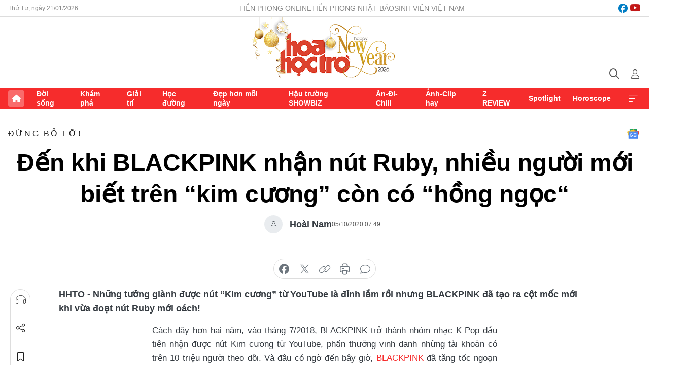

--- FILE ---
content_type: text/html;charset=utf-8
request_url: https://hoahoctro.tienphong.vn/den-khi-blackpink-nhan-nut-ruby-nhieu-nguoi-moi-biet-tren-kim-cuong-con-co-hong-ngoc-post1279618.tpo
body_size: 15485
content:
<!DOCTYPE html> <html lang="vi" class="hht "> <head> <title>Đến khi BLACKPINK nhận nút Ruby, nhiều người mới biết trên “kim cương” còn có “hồng ngọc“ | Báo điện tử Tiền Phong</title> <meta name="description" content="Những tưởng giành được nút “Kim cương” từ Youtube là đỉnh lắm rồi nhưng BLACKPINK đã tạo ra cột mốc mới khi vừa chạm mốc đoạt nút Ruby mới ghê."/> <meta name="keywords" content="BLACKPINK, Youtube, nút Ruby"/> <meta name="news_keywords" content="BLACKPINK, Youtube, nút Ruby"/> <meta http-equiv="Content-Type" content="text/html; charset=utf-8" /> <meta http-equiv="X-UA-Compatible" content="IE=edge"/> <meta http-equiv="refresh" content="1800" /> <meta name="revisit-after" content="1 days" /> <meta name="viewport" content="width=device-width, initial-scale=1"> <meta http-equiv="content-language" content="vi" /> <meta name="format-detection" content="telephone=no"/> <meta name="format-detection" content="address=no"/> <meta name="apple-mobile-web-app-capable" content="yes"> <meta name="apple-mobile-web-app-status-bar-style" content="black"> <meta name="apple-mobile-web-app-title" content="Báo điện tử Tiền Phong"/> <meta name="referrer" content="no-referrer-when-downgrade"/> <link rel="shortcut icon" href="https://cdn.tienphong.vn/assets/web/styles/img/h2t.png" type="image/x-icon" /> <link rel="preconnect" href="https://cdn.tienphong.vn"/> <link rel="dns-prefetch" href="https://cdn.tienphong.vn"/> <link rel="dns-prefetch" href="//www.google-analytics.com" /> <link rel="dns-prefetch" href="//www.googletagmanager.com" /> <link rel="dns-prefetch" href="//stc.za.zaloapp.com" /> <link rel="dns-prefetch" href="//fonts.googleapis.com" /> <script> var cmsConfig = { domainDesktop: 'https://hoahoctro.tienphong.vn', domainMobile: 'https://hoahoctro.tienphong.vn', domainApi: 'https://api.tienphong.vn', domainStatic: 'https://cdn.tienphong.vn', domainLog: 'https://log.tienphong.vn', googleAnalytics: 'G-749R1YGL4H,UA-161062453-1', siteId: 1, pageType: 1, objectId: 1279618, adsZone: 325, allowAds: true, adsLazy: true, antiAdblock: true, }; if (window.location.protocol !== 'https:' && window.location.hostname.indexOf('tienphong.vn') !== -1) { window.location = 'https://' + window.location.hostname + window.location.pathname + window.location.hash; } var USER_AGENT=window.navigator&&window.navigator.userAgent||"",IS_MOBILE=/Android|webOS|iPhone|iPod|BlackBerry|Windows Phone|IEMobile|Mobile Safari|Opera Mini/i.test(USER_AGENT);function setCookie(e,o,i){var n=new Date,i=(n.setTime(n.getTime()+24*i*60*60*1e3),"expires="+n.toUTCString());document.cookie=e+"="+o+"; "+i+";path=/;"}function getCookie(e){var o=document.cookie.indexOf(e+"="),i=o+e.length+1;return!o&&e!==document.cookie.substring(0,e.length)||-1===o?null:(-1===(e=document.cookie.indexOf(";",i))&&(e=document.cookie.length),unescape(document.cookie.substring(i,e)))}; </script> <script> if(USER_AGENT && USER_AGENT.indexOf("facebot") <= 0 && USER_AGENT.indexOf("facebookexternalhit") <= 0) { var query = ''; var hash = ''; if (window.location.search) query = window.location.search; if (window.location.hash) hash = window.location.hash; var canonicalUrl = 'https://hoahoctro.tienphong.vn/den-khi-blackpink-nhan-nut-ruby-nhieu-nguoi-moi-biet-tren-kim-cuong-con-co-hong-ngoc-post1279618.tpo' + query + hash ; var curUrl = decodeURIComponent(window.location.href); if(!location.port && canonicalUrl.startsWith("http") && curUrl != canonicalUrl){ window.location.replace(canonicalUrl); } } </script> <meta property="fb:app_id" content="398178286982123"/> <meta property="fb:pages" content="102790913161840"/> <meta name="author" content="Báo điện tử Tiền Phong" /> <meta name="copyright" content="Copyright © 2026 by Báo điện tử Tiền Phong" /> <meta name="RATING" content="GENERAL" /> <meta name="GENERATOR" content="Báo điện tử Tiền Phong" /> <meta content="Báo điện tử Tiền Phong" itemprop="sourceOrganization" name="source"/> <meta content="news" itemprop="genre" name="medium"/> <meta name="robots" content="noarchive, max-image-preview:large, index, follow" /> <meta name="GOOGLEBOT" content="noarchive, max-image-preview:large, index, follow" /> <link rel="canonical" href="https://hoahoctro.tienphong.vn/den-khi-blackpink-nhan-nut-ruby-nhieu-nguoi-moi-biet-tren-kim-cuong-con-co-hong-ngoc-post1279618.tpo" /> <meta property="og:site_name" content="Báo điện tử Tiền Phong"/> <meta property="og:rich_attachment" content="true"/> <meta property="og:type" content="article"/> <meta property="og:url" content="https://hoahoctro.tienphong.vn/den-khi-blackpink-nhan-nut-ruby-nhieu-nguoi-moi-biet-tren-kim-cuong-con-co-hong-ngoc-post1279618.tpo"/> <meta property="og:image" content="https://cdn.tienphong.vn/images/bdfc554ea35983ad68a96e0050b6e2cb9a33aff31f82f1ada8384464b2eed6cd5103fcbdd35080927111fe041df90027e4bef76368693753b8ddce7ed9a472c3e719fed96f1ea8710a6dd2b19e2e04cc/bp_PRSH.jpg.webp"/> <meta property="og:image:width" content="1200"/> <meta property="og:image:height" content="630"/> <meta property="og:title" content="Đến khi BLACKPINK nhận nút Ruby, nhiều người mới biết trên “kim cương” còn có “hồng ngọc“"/> <meta property="og:description" content="Những tưởng giành được nút “Kim cương” từ YouTube là đỉnh lắm rồi nhưng BLACKPINK đã tạo ra cột mốc mới khi vừa đoạt nút Ruby mới oách!"/> <meta name="twitter:card" value="summary"/> <meta name="twitter:url" content="https://hoahoctro.tienphong.vn/den-khi-blackpink-nhan-nut-ruby-nhieu-nguoi-moi-biet-tren-kim-cuong-con-co-hong-ngoc-post1279618.tpo"/> <meta name="twitter:title" content="Đến khi BLACKPINK nhận nút Ruby, nhiều người mới biết trên “kim cương” còn có “hồng ngọc“"/> <meta name="twitter:description" content="Những tưởng giành được nút “Kim cương” từ YouTube là đỉnh lắm rồi nhưng BLACKPINK đã tạo ra cột mốc mới khi vừa đoạt nút Ruby mới oách!"/> <meta name="twitter:image" content="https://cdn.tienphong.vn/images/bdfc554ea35983ad68a96e0050b6e2cb9a33aff31f82f1ada8384464b2eed6cd5103fcbdd35080927111fe041df90027e4bef76368693753b8ddce7ed9a472c3e719fed96f1ea8710a6dd2b19e2e04cc/bp_PRSH.jpg.webp"/> <meta name="twitter:site" content="@Báo điện tử Tiền Phong"/> <meta name="twitter:creator" content="@Báo điện tử Tiền Phong"/> <meta property="article:publisher" content="https://www.facebook.com/www.tienphong.vn/" /> <meta property="article:tag" content="BLACKPINK, Youtube, nút Ruby"/> <meta property="article:section" content="Hoa học trò,Đừng bỏ lỡ!" /> <meta property="article:published_time" content="2020-10-05T14:49:00+0700"/> <meta property="article:modified_time" content="2020-10-05T22:01:10+0700"/> <script type="application/ld+json"> { "@context" : "https://schema.org", "@type" : "WebSite", "name": "Báo điện tử Tiền Phong", "url": "https://hoahoctro.tienphong.vn", "alternateName" : "Hoa học trò, chuyên trang của Báo điện tử Tiền Phong", "potentialAction": { "@type": "SearchAction", "target": { "@type": "EntryPoint", "urlTemplate": "https://hoahoctro.tienphong.vn/search/?q={search_term_string}" }, "query-input": "required name=search_term_string" } } </script> <script type="application/ld+json"> { "@context":"http://schema.org", "@type":"BreadcrumbList", "itemListElement":[ { "@type":"ListItem", "position":1, "item":{ "@id":"https://hoahoctro.tienphong.vn/hht-dung-bo-lo/", "name":"Đừng bỏ lỡ!" } } ] } </script> <script type="application/ld+json"> { "@context": "http://schema.org", "@type": "NewsArticle", "mainEntityOfPage":{ "@type":"WebPage", "@id":"https://hoahoctro.tienphong.vn/den-khi-blackpink-nhan-nut-ruby-nhieu-nguoi-moi-biet-tren-kim-cuong-con-co-hong-ngoc-post1279618.tpo" }, "headline": "Đến khi BLACKPINK nhận nút Ruby, nhiều người mới biết trên “kim cương” còn có “hồng ngọc“", "description": "Những tưởng giành được nút “Kim cương” từ YouTube là đỉnh lắm rồi nhưng BLACKPINK đã tạo ra cột mốc mới khi vừa đoạt nút Ruby mới oách!", "image": { "@type": "ImageObject", "url": "https://cdn.tienphong.vn/images/bdfc554ea35983ad68a96e0050b6e2cb9a33aff31f82f1ada8384464b2eed6cd5103fcbdd35080927111fe041df90027e4bef76368693753b8ddce7ed9a472c3e719fed96f1ea8710a6dd2b19e2e04cc/bp_PRSH.jpg.webp", "width" : 1200, "height" : 675 }, "datePublished": "2020-10-05T14:49:00+0700", "dateModified": "2020-10-05T22:01:10+0700", "author": { "@type": "Person", "name": "Hoài Nam" }, "publisher": { "@type": "Organization", "name": "Báo điện tử Tiền Phong", "logo": { "@type": "ImageObject", "url": "https://cdn.tienphong.vn/assets/web/styles/img/tienphong-logo-2025.png" } } } </script> <link rel="preload" href="https://cdn.tienphong.vn/assets/web/styles/css/main.min-1.0.68.css" as="style"> <link rel="preload" href="https://cdn.tienphong.vn/assets/web/js/main.min-1.0.34.js" as="script"> <link rel="preload" href="https://common.mcms.one/assets/js/web/story.min-0.0.9.js" as="script"> <link rel="preload" href="https://cdn.tienphong.vn/assets/web/js/detail.min-1.0.19.js" as="script"> <link id="cms-style" rel="stylesheet" href="https://cdn.tienphong.vn/assets/web/styles/css/main.min-1.0.68.css"> <style>i.ic-live { background: url(http://cdn.tienphong.vn/assets/web/styles/img/liveicon-min.png) center 2px no-repeat; display: inline-block!important; background-size: contain; height: 24px; width: 48px;
} .ic-live::before { content: "";
} .rss-page li { list-style: square; margin-left: 30px;
} .rss-page li a { color: var(--primary);
} .rss-page ul ul { margin-bottom: inherit;
} .rss-page li li { list-style: circle;
} .hht .mega-menu .expand-wrapper .relate-website .tpo, .hht .mega-menu .relate-website-megamenu .tpo, .svvn .mega-menu .expand-wrapper .relate-website .tpo, .svvn .mega-menu .relate-website-megamenu .tpo { height: 30px;
} .hht .basic-box-13 .left .story:first-child .story__thumb img, .hht .basic-box-13 .right .story:first-child .story__thumb img { width: 670px;
} .hht #sdaWeb_SdaTop { padding-bottom: 20px;
}</style> <script type="text/javascript"> var _metaOgUrl = 'https://hoahoctro.tienphong.vn/den-khi-blackpink-nhan-nut-ruby-nhieu-nguoi-moi-biet-tren-kim-cuong-con-co-hong-ngoc-post1279618.tpo'; var page_title = document.title; var tracked_url = window.location.pathname + window.location.search + window.location.hash; var cate_path = 'hht-dung-bo-lo'; if (cate_path.length > 0) { tracked_url = "/" + cate_path + tracked_url; } </script> <script async="" src="https://www.googletagmanager.com/gtag/js?id=G-749R1YGL4H"></script> <script> window.dataLayer = window.dataLayer || []; function gtag(){dataLayer.push(arguments);} gtag('js', new Date()); gtag('config', 'G-749R1YGL4H', {page_path: tracked_url}); gtag('config', 'UA-161062453-1', {page_path: tracked_url}); </script> <script>window.dataLayer = window.dataLayer || [];dataLayer.push({'pageCategory': '/hht\-dung\-bo\-lo'});</script> <script> window.dataLayer = window.dataLayer || []; dataLayer.push({ 'event': 'Pageview', 'articleId': '1279618', 'articleTitle': 'Đến khi BLACKPINK nhận nút Ruby, nhiều người mới biết trên “kim cương” còn có “hồng ngọc“', 'articleCategory': 'Hoa học trò,Đừng bỏ lỡ!', 'articleAlowAds': true, 'articleAuthor': 'Hoài Nam', 'articleType': 'detail', 'articleTags': 'BLACKPINK, Youtube, nút Ruby', 'articlePublishDate': '2020-10-05T14:49:00+0700', 'articleThumbnail': 'https://cdn.tienphong.vn/images/bdfc554ea35983ad68a96e0050b6e2cb9a33aff31f82f1ada8384464b2eed6cd5103fcbdd35080927111fe041df90027e4bef76368693753b8ddce7ed9a472c3e719fed96f1ea8710a6dd2b19e2e04cc/bp_PRSH.jpg.webp', 'articleShortUrl': 'https://hoahoctro.tienphong.vn/den-khi-blackpink-nhan-nut-ruby-nhieu-nguoi-moi-biet-tren-kim-cuong-con-co-hong-ngoc-post1279618.tpo', 'articleFullUrl': 'https://hoahoctro.tienphong.vn/den-khi-blackpink-nhan-nut-ruby-nhieu-nguoi-moi-biet-tren-kim-cuong-con-co-hong-ngoc-post1279618.tpo', }); </script> <script> window.dataLayer = window.dataLayer || []; dataLayer.push({'articleAuthor': 'Hoài Nam', 'articleAuthorID': '8246'}); </script> <script type='text/javascript'> gtag('event', 'article_page',{ 'articleId': '1279618', 'articleTitle': 'Đến khi BLACKPINK nhận nút Ruby, nhiều người mới biết trên “kim cương” còn có “hồng ngọc“', 'articleCategory': 'Hoa học trò,Đừng bỏ lỡ!', 'articleAlowAds': true, 'articleAuthor': 'Hoài Nam', 'articleType': 'detail', 'articleTags': 'BLACKPINK, Youtube, nút Ruby', 'articlePublishDate': '2020-10-05T14:49:00+0700', 'articleThumbnail': 'https://cdn.tienphong.vn/images/bdfc554ea35983ad68a96e0050b6e2cb9a33aff31f82f1ada8384464b2eed6cd5103fcbdd35080927111fe041df90027e4bef76368693753b8ddce7ed9a472c3e719fed96f1ea8710a6dd2b19e2e04cc/bp_PRSH.jpg.webp', 'articleShortUrl': 'https://hoahoctro.tienphong.vn/den-khi-blackpink-nhan-nut-ruby-nhieu-nguoi-moi-biet-tren-kim-cuong-con-co-hong-ngoc-post1279618.tpo', 'articleFullUrl': 'https://hoahoctro.tienphong.vn/den-khi-blackpink-nhan-nut-ruby-nhieu-nguoi-moi-biet-tren-kim-cuong-con-co-hong-ngoc-post1279618.tpo', }); </script> <script type="text/javascript"> var videoAds = 'https://aj1559.online/zgpoJEXShlCdWvIQG_4UQFBj4pH2WLSug9RlVVhh6FO4BWtpb1pMho_mPLByXvNqidi76kgqVw1kIsZ9wpNmd8MBX_akW7L8'</script> <ins class="982a9496" data-key="6fc356d034197bedb75297640a6a1c75"></ins>
<script async src="https://aj1559.online/ba298f04.js"></script>
<script src="https://sdk.moneyoyo.com/v1/webpush.js?pid=mtEcx6BNu4-AKQQRI7k8jA" async></script> </head> <body class=" detail-page "> <div id="sdaWeb_SdaMasthead" class="rennab banner-top" data-platform="1" data-position="Web_SdaMasthead" style="display:none"> </div> <header class="site-header"> <div class="top-wrapper"> <div class="container"> <span class="time" id="today"></span> <div class="relate-website"> <a href="https://tienphong.vn" class="website tpo" target="_blank" rel="nofollow" title="Tiền Phong Online">Tiền Phong Online</a> <a href="https://tienphong.vn/nhat-bao/" class="website tpo" title="Tiền Phong Nhật báo" target="_blank" rel="nofollow">Tiền Phong Nhật báo</a> <a href="https://svvn.tienphong.vn" class="website svvn" target="_blank" rel="nofollow" title="Sinh viên Việt Nam">Sinh viên Việt Nam</a> </div> <div class="lang-social"> <div class="social"> <a href="https://www.facebook.com/hoahoctro.vn" target="_blank" rel="nofollow" title="facebook"> <i class="ic-facebook"></i> </a> <a href="https://www.youtube.com/channel/UCtalnZVcscFoCo4lrpa37CA" target="_blank" rel="nofollow" title="youtube"> <i class="ic-youtube"></i> </a> </div> </div> </div> </div> <div class="main-wrapper"> <div class="container"> <h3><a class="logo" href="/" title="Báo điện tử Tiền Phong">Báo điện tử Tiền Phong</a></h3> <div class="search-wrapper"> <span class="ic-search"></span> <div class="search-form"> <input class="form-control txtsearch" placeholder="Tìm kiếm"> <i class="ic-close"></i> </div> </div> <div class="user" id="userprofile"> <span class="ic-user"></span> </div> </div> </div> <div class="navigation-wrapper"> <div class="container"> <ul class="menu"> <li><a href="/" class="home" title="Trang chủ">Trang chủ</a></li> <li> <a class="text" href="https://hoahoctro.tienphong.vn/hht-doi-song/" title="Đời sống">Đời sống</a> </li> <li> <a class="text" href="https://hoahoctro.tienphong.vn/hht-kham-pha/" title="Khám phá">Khám phá</a> </li> <li> <a class="text" href="https://hoahoctro.tienphong.vn/hht-giai-tri/" title="Giải trí">Giải trí</a> </li> <li> <a class="text" href="https://hoahoctro.tienphong.vn/hht-hoc-duong/" title="Học đường">Học đường</a> </li> <li> <a class="text" href="https://hoahoctro.tienphong.vn/hht-dep-hon-moi-ngay/" title="Đẹp hơn mỗi ngày">Đẹp hơn mỗi ngày</a> </li> <li> <a class="text" href="https://hoahoctro.tienphong.vn/hht-hau-truong-showbiz/" title="Hậu trường SHOWBIZ">Hậu trường SHOWBIZ</a> </li> <li> <a class="text" href="https://hoahoctro.tienphong.vn/hht-an-di-chill/" title="Ăn-Đi-Chill">Ăn-Đi-Chill</a> </li> <li> <a class="text" href="https://hoahoctro.tienphong.vn/hht-anh-clip-hay/" title="Ảnh-Clip hay">Ảnh-Clip hay</a> </li> <li> <a class="text" href="https://hoahoctro.tienphong.vn/z-review/" title="Z REVIEW">Z REVIEW</a> </li> <li> <a class="text" href="https://hoahoctro.tienphong.vn/hht-spotlight/" title="Spotlight">Spotlight</a> </li> <li> <a class="text" href="https://hoahoctro.tienphong.vn/hht-horoscope/" title="Horoscope">Horoscope</a> </li> <li><a href="javascript:void(0);" class="expansion" title="Xem thêm">Xem thêm</a></li> </ul> <div class="mega-menu"> <div class="container"> <div class="menu-wrapper"> <div class="wrapper"> <span class="label">Chuyên mục</span> <div class="item"> <a class="title" href="https://hoahoctro.tienphong.vn/hht-doi-song/" title="Đời sống">Đời sống</a> </div> <div class="item"> <a class="title" href="https://hoahoctro.tienphong.vn/hht-kham-pha/" title="Khám phá">Khám phá</a> </div> <div class="item"> <a class="title" href="https://hoahoctro.tienphong.vn/hht-giai-tri/" title="Giải trí">Giải trí</a> </div> <div class="item"> <a class="title" href="https://hoahoctro.tienphong.vn/hht-hoc-duong/" title="Học đường">Học đường</a> </div> <div class="item"> <a class="title" href="https://hoahoctro.tienphong.vn/hht-dep-hon-moi-ngay/" title="Đẹp hơn mỗi ngày">Đẹp hơn mỗi ngày</a> </div> <div class="item"> <a class="title" href="https://hoahoctro.tienphong.vn/hht-hau-truong-showbiz/" title="Hậu trường SHOWBIZ">Hậu trường SHOWBIZ</a> </div> <div class="item"> <a class="title" href="https://hoahoctro.tienphong.vn/hht-an-di-chill/" title="Ăn-Đi-Chill">Ăn-Đi-Chill</a> </div> <div class="item"> <a class="title" href="https://hoahoctro.tienphong.vn/hht-anh-clip-hay/" title="Ảnh-Clip hay">Ảnh-Clip hay</a> </div> <div class="item"> <a class="title" href="https://hoahoctro.tienphong.vn/z-review/" title="Z REVIEW">Z REVIEW</a> </div> <div class="item"> <a class="title" href="https://hoahoctro.tienphong.vn/hht-spotlight/" title="Spotlight">Spotlight</a> </div> <div class="item"> <a class="title" href="https://hoahoctro.tienphong.vn/hht-dung-bo-lo/" title="Đừng bỏ lỡ!">Đừng bỏ lỡ!</a> </div> <div class="item"> <a class="title" href="https://hoahoctro.tienphong.vn/hht-horoscope/" title="Horoscope">Horoscope</a> </div> <div class="item"> <a class="title" href="https://hoahoctro.tienphong.vn/hht-suoi-am-trai-tim/" title="Sưởi ấm trái tim">Sưởi ấm trái tim</a> </div> <div class="item"> <a class="title" href="https://hoahoctro.tienphong.vn/hht-cong-dan-so/" title="Công dân số">Công dân số</a> </div> <div class="item"> <a class="title" href="https://hoahoctro.tienphong.vn/hht-cam-nang-teen/" title="Cẩm nang teen">Cẩm nang teen</a> </div> <div class="item"> <a class="title" href="https://hoahoctro.tienphong.vn/hht-ket-noi-hoa-hoc-tro/" title="Kết nối Hoa Học Trò">Kết nối Hoa Học Trò</a> </div> </div> </div> <div class="expand-wrapper"> <div class="relate-website"> <span class="title">Các trang khác</span> <a href="https://tienphong.vn" class="website tpo" target="_blank" rel="nofollow" title="Tiền Phong Online">Tiền Phong Online</a> <a href="https://svvn.tienphong.vn" class="website svvn" target="_blank" rel="nofollow" title="Sinh viên Việt Nam">Sinh viên Việt Nam</a> </div> <div class="wrapper"> <span class="title">Liên hệ quảng cáo</span> <span class="text"> <i class="ic-phone"></i> <a href="tel:+84909559988">0909559988</a> </span> <span class="text"> <i class="ic-mail"></i> <a href="mailto:booking@baotienphong.com.vn">booking@baotienphong.com.vn</a> </span> </div> <div class="wrapper"> <span class="title">Tòa soạn</span> <span class="text"> <i class="ic-location"></i> <address>15 Hồ Xuân Hương, Hà Nội</address> </span> <span class="text"> <i class="ic-phone"></i> <a href="tel:+842439431250">024.39431250</a> </span> </div> <div class="wrapper"> <span class="title">Đặt mua báo in</span> <span class="text"> <i class="ic-phone"></i> <a href="tel:+842439439664">(024)39439664</a> </span> <span class="text"> <i class="ic-phone"></i> <a href="tel:+84908988666">0908988666</a> </span> </div> <div class="wrapper"> <a href="/ban-doc-lam-bao.tpo" class="send" title="Bạn đọc làm báo"><i class="ic-send"></i>Bạn đọc làm báo</a> <a href="#" class="companion" title="Đồng hành cùng Tiền phong">Đồng hành cùng Tiền phong</a> </div> <div class="link"> <a href="/toa-soan.tpo" class="text" title="Giới thiệu<">Giới thiệu</a> <a href="/nhat-bao/" class="text" title="Nhật báo">Nhật báo</a> <a href="/topics.html" class="text" title="Sự kiện">Sự kiện</a> <a href="/quang-cao.tpo" class="text" title="Quảng cáo">Quảng cáo</a> </div> <div class="top-social"> <a href="javascript:void(0);" class="title" title="Theo dõi Báo Tiền phong trên">Theo dõi Báo Tiền phong trên</a> <a href="https://www.facebook.com/www.tienphong.vn/" class="facebook" target="_blank" rel="nofollow">fb</a> <a href="https://www.youtube.com/@baotienphong" class="youtube" target="_blank" rel="nofollow">yt</a> <a href="https://www.tiktok.com/@baotienphong.official" class="tiktok" target="_blank" rel="nofollow">tt</a> <a href="https://zalo.me/783607375436573981" class="zalo" target="_blank" rel="nofollow">zl</a> <a href="https://news.google.com/publications/CAAiEF9pVTo7tHQ-AT_ZBUo_100qFAgKIhBfaVU6O7R0PgE_2QVKP9dN?hl=vi&gl=VN&ceid=VN:vi" class="google" target="_blank" rel="nofollow">gg</a> </div> </div> </div> </div> </div> </div> </header> <div class="site-body"> <div id="sdaWeb_SdaBackground" class="rennab " data-platform="1" data-position="Web_SdaBackground" style="display:none"> </div> <div class="container"> <div id="sdaWeb_SdaArticeTop" class="rennab " data-platform="1" data-position="Web_SdaArticeTop" style="display:none"> </div> <div class="article"> <div class="breadcrumb breadcrumb-detail"> <h2 class="main"> <a href="https://hoahoctro.tienphong.vn/hht-dung-bo-lo/" title="Đừng bỏ lỡ!" class="active">Đừng bỏ lỡ!</a> </h2> </div> <a href="https://news.google.com/publications/CAAiEF9pVTo7tHQ-AT_ZBUo_100qFAgKIhBfaVU6O7R0PgE_2QVKP9dN?hl=vi&gl=VN&ceid=VN:vi" class="img-ggnews" target="_blank" title="Google News">Google News</a> <div class="article__header"> <h1 class="article__title cms-title"> Đến khi BLACKPINK nhận nút Ruby, nhiều người mới biết trên “kim cương” còn có “hồng ngọc“ </h1> <div class="article__meta"> <div class="wrap-author"> <div class="author"> <span class="thumb"> </span> Hoài Nam </div> </div> <time class="time" datetime="2020-10-05T14:49:00+0700" data-time="1601884140" data-friendly="false">05/10/2020 14:49</time> <meta class="cms-date" itemprop="datePublished" content="2020-10-05T14:49:00+0700"> </div> </div> <div class="features article__social"> <a href="#tts" title="Nghe"> <i class="ic-hear"></i>Nghe </a> <a href="javascript:void(0);" class="item" title="Chia sẻ" data-href="https://hoahoctro.tienphong.vn/den-khi-blackpink-nhan-nut-ruby-nhieu-nguoi-moi-biet-tren-kim-cuong-con-co-hong-ngoc-post1279618.tpo" data-rel="facebook"> <i class="ic-share"></i>Chia sẻ </a> <a href="javascript:void(0);" class="sendbookmark hidden" onclick="ME.sendBookmark(this, 1279618);" data-id="1279618" title="Lưu bài viết"> <i class="ic-bookmark"></i>Lưu tin </a> <a href="https://hoahoctro.tienphong.vn/hht-dung-bo-lo/" title="Trở về"> <i class="ic-leftLong"></i>Trở về </a> </div> <div class="audio-social"> <div class="social article__social"> <a href="javascript:void(0);" class="item fb" data-href="https://hoahoctro.tienphong.vn/den-khi-blackpink-nhan-nut-ruby-nhieu-nguoi-moi-biet-tren-kim-cuong-con-co-hong-ngoc-post1279618.tpo" data-rel="facebook" title="Facebook"> <i class="ic-facebook"></i>chia sẻ </a> <a href="javascript:void(0);" class="item twitterX" data-href="https://hoahoctro.tienphong.vn/den-khi-blackpink-nhan-nut-ruby-nhieu-nguoi-moi-biet-tren-kim-cuong-con-co-hong-ngoc-post1279618.tpo" data-rel="twitter" title="Twitter"> <i class="ic-twitterX"></i>chia sẻ </a> <a href="javascript:void(0);" class="item link" data-href="https://hoahoctro.tienphong.vn/den-khi-blackpink-nhan-nut-ruby-nhieu-nguoi-moi-biet-tren-kim-cuong-con-co-hong-ngoc-post1279618.tpo" data-rel="copy" title="Copy link"> <i class="ic-link"></i>copy link </a> <a href="javascript:void(0);" class="printer sendprint" title="In bài viết"> <i class="ic-printer"></i>in báo </a> <a href="#comment1279618" class="comment" title="Bình luận"> <i class="ic-feedback"></i>bình luận </a> </div> </div> <div class="article__sapo cms-desc"> <p>HHTO - Những tưởng giành được nút “Kim cương” từ YouTube là đỉnh lắm rồi nhưng BLACKPINK đã tạo ra cột mốc mới khi vừa đoạt nút Ruby mới oách!</p>
</div> <div id="sdaWeb_SdaArticleAfterSapo" class="rennab " data-platform="1" data-position="Web_SdaArticleAfterSapo" style="display:none"> </div> <div class="article__body zce-content-body cms-body" itemprop="articleBody"> <p style="text-align: justify;">Cách đây hơn hai năm, vào tháng 7/2018, BLACKPINK trở thành nhóm nhạc K-Pop đầu tiên nhận được nút Kim cương từ YouTube, phần thưởng vinh danh những tài khoản có trên 10 triệu người theo dõi. Và đâu có ngờ đến bây giờ, <a href="https://hoahoctro.tienphong.vn/tag/blackpink" class="cms-relate">BLACKPINK</a> đã tăng tốc ngoạn mục đến nỗi vừa được YouTube trao cho nút Ruby - Hồng ngọc dành cho tài khoản chạm mốc 50 triệu người theo dõi.</p>
<div class="article-photo inlinephoto" style="text-align: center;"> <img src="[data-uri]" alt="Đến khi BLACKPINK nhận nút Ruby, nhiều người mới biết trên “kim cương” còn có “hồng ngọc“ ảnh 1" width="600" class="lazyload cms-photo" data-large-src="https://cdn.tienphong.vn/images/3c8c7018d7498781ff29c2b45527dbe3f43b4715f3c331f28dd5e4a0f3d54874357301019bab8953300a4ae0c3929c9ab4832a5e498116a8ccf358de855231c1/bp_iwgw.jpeg" data-src="https://cdn.tienphong.vn/images/b6038bf16388252658594b6314816a1ff43b4715f3c331f28dd5e4a0f3d54874357301019bab8953300a4ae0c3929c9ab4832a5e498116a8ccf358de855231c1/bp_iwgw.jpeg" title="Nhóm mới nhận nút Kim cương hồi tháng 7/2018"><span class="fig">Nhóm mới nhận nút Kim cương hồi tháng 7/2018</span>
</div>
<p style="text-align: justify;">Hiện giờ, mới chỉ có 15 kênh trên YouTube nhận được nút Ruby siêu quý hiếm nên không hề quá lời khi nói rằng, nhờ có BLACKPINK giành Ruby mà nhiều <em>netizen</em> mới biết có nút này tồn tại. Nếu như nút Vàng hay nút Kim cương đều có hình dạng giống nhau theo công thức chung của YouTube thì những tải khoản giành nút Ruby được ưu ái hơn, có thể đưa ra mẫu thiết kế mà mình thích.</p>
<div class="sda_middle"> <div id="sdaWeb_SdaArticleMiddle" class="rennab fyi" data-platform="1" data-position="Web_SdaArticleMiddle"> </div>
</div>
<div class="article-photo inlinephoto" style="text-align: center;"> <img src="[data-uri]" alt="Đến khi BLACKPINK nhận nút Ruby, nhiều người mới biết trên “kim cương” còn có “hồng ngọc“ ảnh 2" width="600" class="lazyload cms-photo" data-large-src="https://cdn.tienphong.vn/images/3c8c7018d7498781ff29c2b45527dbe3f43b4715f3c331f28dd5e4a0f3d54874791605763cd8f6aed21790dcb0b3ba16cc21c9ed9d0b70d6be6a743f6248223c/ruby_2__jieo.jpg" data-src="https://cdn.tienphong.vn/images/b6038bf16388252658594b6314816a1ff43b4715f3c331f28dd5e4a0f3d54874791605763cd8f6aed21790dcb0b3ba16cc21c9ed9d0b70d6be6a743f6248223c/ruby_2__jieo.jpg" title="Giờ đây, tài khoản của BLACKPINK đã chạm nút Ruby"><span class="fig">Giờ đây, tài khoản của BLACKPINK đã chạm nút Ruby</span>
</div>
<p style="text-align: justify;">Việc BLACKPINK nhận nút Ruby đúng là bước nhảy vọt ngoạn mục khi chỉ sau 2 năm 2 tháng, nhóm đã có thêm 40 triệu người theo dõi. Đáng nói hơn, chỉ trong vòng 5 tháng gần đây mà tài khoản của nhóm tăng thêm 15 triệu người nhờ việc <em>comeback </em>liên tục, các ca khúc mới phát hành đều đặn, video hậu trường lên sóng thường xuyên cũng như <em>show</em> thực tế <em>24/365 With BLACKPINK</em> ngày càng hấp dẫn.</p>
<div class="article-photo inlinephoto"> <img src="[data-uri]" alt="Đến khi BLACKPINK nhận nút Ruby, nhiều người mới biết trên “kim cương” còn có “hồng ngọc“ ảnh 3" width="600" class="lazyload cms-photo" data-large-src="https://cdn.tienphong.vn/images/3c8c7018d7498781ff29c2b45527dbe3f43b4715f3c331f28dd5e4a0f3d54874c3d9a8ca5e400725767136565620b4ff6a30aafbf6dffb5a893f1de60792148c/ruby_6__nvls.jpg" data-src="https://cdn.tienphong.vn/images/b6038bf16388252658594b6314816a1ff43b4715f3c331f28dd5e4a0f3d54874c3d9a8ca5e400725767136565620b4ff6a30aafbf6dffb5a893f1de60792148c/ruby_6__nvls.jpg" title="Giành nút Ruby chỉ sau bốn năm debut đúng là chiến thích ngoạn mục của BLACKPINK"><span class="fig">Giành nút Ruby chỉ sau bốn năm debut đúng là chiến thích ngoạn mục của BLACKPINK</span>
</div>
<div class="sda_middle"> <div id="sdaWeb_SdaArticleMiddle1" class="rennab fyi" data-platform="1" data-position="Web_SdaArticleMiddle1"> </div>
</div>
<p style="text-align: justify;">Cho dù <em>full album</em> đầu tay của BLACKPINK vẫn nhận về một số ý kiến trái chiều nhưng chắc chắn, sự kiện này đã giúp danh tiếng của nhóm thêm vững chắc. Việc nút Ruby về tay BLACKPINK chính là minh chứng mới nhất cho thấy sức hút của các cô gái nhà YG Ent đang ngày càng mạnh, lượng người theo dõi mọi hoạt động, thông tin của nhóm ngày càng nhiều.</p>
<div class="related-inline-story clearfix"> <p class="thumb" style="width:90px; height:80px; "><a href="https://hoahoctro.tienphong.vn/hht-dep-hon-moi-ngay/nhin-rose-blackpink-va-ngoc-trinh-cung-dien-corset-moi-thay-ho-nhieu-qua-chua-chac-dep-1730835.tpo" class="cms-relate"><img src="[data-uri]" class="lazyload cms-photo" data-large-src="https://cdn.tienphong.vn/images/9be02ee86daa0c6d51f40a2c0eaf090d5691886f272b47a6ae9b2605666d3736504d3cf009cf9e5d54ee4cb015e9b6b3078a8187515413635c3bedd7353a0916e1ea4bd39c695733b513a3985dfeb63f/corset_6__qvdf.jpg" data-src="https://cdn.tienphong.vn/images/bd7a1d6cc90bb809428dbba9c36152965691886f272b47a6ae9b2605666d3736504d3cf009cf9e5d54ee4cb015e9b6b3078a8187515413635c3bedd7353a0916e1ea4bd39c695733b513a3985dfeb63f/corset_6__qvdf.jpg" alt="Đến khi BLACKPINK nhận nút Ruby, nhiều người mới biết trên “kim cương” còn có “hồng ngọc“ ảnh 4" title="Đến khi BLACKPINK nhận nút Ruby, nhiều người mới biết trên “kim cương” còn có “hồng ngọc“ ảnh 4"></a></p> <h3 class="title"><a href="https://hoahoctro.tienphong.vn/hht-dep-hon-moi-ngay/nhin-rose-blackpink-va-ngoc-trinh-cung-dien-corset-moi-thay-ho-nhieu-qua-chua-chac-dep-1730835.tpo" class="cms-relate">Nhìn Rosé (BLACKPINK) và Ngọc Trinh cùng diện corset mới thấy hở nhiều quá chưa chắc đẹp</a></h3> <div class="sapo"> Trùng hợp làm sao khi cả Rosé và Ngọc Trinh đều lựa chọn mẫu corset đen của thương hiệu Việt nhưng Rosé được khen hơn hẳn nhờ kín đáo vừa phải chứ không phô phang quá đà. </div>
</div>
<div class="related-inline-story clearfix"> <p class="thumb" style="width:90px; height:80px; "><a href="https://hoahoctro.tienphong.vn/hht-dung-bo-lo/lisa-mang-khoe-day-chuyen-dac-biet-ma-sao-fan-lai-thay-thuong-em-ut-blackpink-qua-chung-1730390.tpo" class="cms-relate"><img src="[data-uri]" class="lazyload cms-photo" data-large-src="https://cdn.tienphong.vn/images/9be02ee86daa0c6d51f40a2c0eaf090d5691886f272b47a6ae9b2605666d3736e6b4d20bd9b2c518f394d71468d6b2ec3daa554099d8287d490694af612f296cf0ca7ea95604f1801b5908427e7f00fe/lisa_6__fxog.jpg" data-src="https://cdn.tienphong.vn/images/bd7a1d6cc90bb809428dbba9c36152965691886f272b47a6ae9b2605666d3736e6b4d20bd9b2c518f394d71468d6b2ec3daa554099d8287d490694af612f296cf0ca7ea95604f1801b5908427e7f00fe/lisa_6__fxog.jpg" alt="Đến khi BLACKPINK nhận nút Ruby, nhiều người mới biết trên “kim cương” còn có “hồng ngọc“ ảnh 5" title="Đến khi BLACKPINK nhận nút Ruby, nhiều người mới biết trên “kim cương” còn có “hồng ngọc“ ảnh 5"></a></p> <h3 class="title"><a href="https://hoahoctro.tienphong.vn/hht-dung-bo-lo/lisa-mang-khoe-day-chuyen-dac-biet-ma-sao-fan-lai-thay-thuong-em-ut-blackpink-qua-chung-1730390.tpo" class="cms-relate">Lisa mang khoe dây chuyền đặc biệt mà sao fan lại thấy thương em út BLACKPINK quá chừng?</a></h3> <div class="sapo"> Màn khoe món đồ yêu thích của Lisa không ngờ lại xảy ra sự cố bất ngờ, khiến Lisa bàng hoàng còn fan xem livestream mà thương dùm cho cô nàng. </div>
</div>
<div class="related-inline-story clearfix"> <p class="thumb" style="width:90px; height:80px; "><a href="https://hoahoctro.tienphong.vn/hht-giai-tri/netizen-da-phai-cong-nhan-blackpink-lam-duoc-mot-dieu-xuat-sac-khong-kem-tfboys-1730211.tpo" class="cms-relate"><img src="[data-uri]" class="lazyload cms-photo" data-large-src="https://cdn.tienphong.vn/images/9be02ee86daa0c6d51f40a2c0eaf090d5691886f272b47a6ae9b2605666d37367d1b9e23d4a180bdc09cf4f2067f261265b261d9dfb2e04e0c1b3a3204f15e8029c891dd42cc8d0ca975cac29d6e00e8/blackpink_5__xqco.jpg" data-src="https://cdn.tienphong.vn/images/bd7a1d6cc90bb809428dbba9c36152965691886f272b47a6ae9b2605666d37367d1b9e23d4a180bdc09cf4f2067f261265b261d9dfb2e04e0c1b3a3204f15e8029c891dd42cc8d0ca975cac29d6e00e8/blackpink_5__xqco.jpg" alt="Đến khi BLACKPINK nhận nút Ruby, nhiều người mới biết trên “kim cương” còn có “hồng ngọc“ ảnh 6" title="Đến khi BLACKPINK nhận nút Ruby, nhiều người mới biết trên “kim cương” còn có “hồng ngọc“ ảnh 6"></a></p> <h3 class="title"><a href="https://hoahoctro.tienphong.vn/hht-giai-tri/netizen-da-phai-cong-nhan-blackpink-lam-duoc-mot-dieu-xuat-sac-khong-kem-tfboys-1730211.tpo" class="cms-relate">Netizen đã phải công nhận BLACKPINK làm được một điều xuất sắc không kém TFBOYS</a></h3> <div class="sapo"> Những ca khúc trước, BLACKPINK luôn gây tranh cãi bởi một điều thì đến "Lovesick Girls", nhóm giải quyết cực kỳ thành công đến mức anti-fan chỉ biết "tắt đài". </div>
</div>
<div class="article-photo inlinephoto"> <img src="[data-uri]" alt="Đến khi BLACKPINK nhận nút Ruby, nhiều người mới biết trên “kim cương” còn có “hồng ngọc“ ảnh 7" width="600" class="lazyload cms-photo" data-large-src="https://cdn.tienphong.vn/images/3c8c7018d7498781ff29c2b45527dbe3f43b4715f3c331f28dd5e4a0f3d54874f26eb4ff339f4d1888eb41c3ca07b7bce522daf00dd477e17a28bc800230f4c8/1344_sopu.jpg" data-src="https://cdn.tienphong.vn/images/b6038bf16388252658594b6314816a1ff43b4715f3c331f28dd5e4a0f3d54874f26eb4ff339f4d1888eb41c3ca07b7bce522daf00dd477e17a28bc800230f4c8/1344_sopu.jpg" title="">
</div> <div id="sdaWeb_SdaArticleAfterBody" class="rennab " data-platform="1" data-position="Web_SdaArticleAfterBody" style="display:none"> </div> </div> <div class="article-footer"> <div class="article__author"> <span class="name">Hoài Nam</span> </div> <div class="article__tag"> <a href="https://hoahoctro.tienphong.vn/tu-khoa/blackpink-tag22278.tpo" title="BLACKPINK">#BLACKPINK</a> <a href="https://hoahoctro.tienphong.vn/tu-khoa/youtube-tag256946.tpo" title="Youtube">#Youtube</a> <a href="https://hoahoctro.tienphong.vn/tu-khoa/nut-ruby-tag167192.tpo" title="nút Ruby">#nút Ruby</a> </div> <div id="sdaWeb_SdaArticleAfterTag" class="rennab " data-platform="1" data-position="Web_SdaArticleAfterTag" style="display:none"> </div> <div class="related-news"> <h3 class="box-heading"> <span class="title">Xem thêm</span> </h3> <div class="box-content" data-source="hht-related-news"> <article class="story"> <figure class="story__thumb"> <a class="cms-link" href="https://hoahoctro.tienphong.vn/lisa-mang-khoe-day-chuyen-dac-biet-ma-sao-fan-lai-thay-thuong-em-ut-blackpink-qua-chung-post1279357.tpo" title="Lisa mang khoe dây chuyền đặc biệt mà sao fan lại thấy thương em út BLACKPINK quá chừng?"> <img class="lazyload" src="[data-uri]" data-src="https://cdn.tienphong.vn/images/fee71bdc9a9b5a388dc31f19163e1c4b22879f6ce8817acd41b8d5f3fb6868429144896077c022ec5c495298d47e1a2d2996e25c2ba625493d3a4ff6328535b805745bf6a6c78ab0f8d083733f2f2d61/lisa_6__FXOG.jpg.webp" data-srcset="https://cdn.tienphong.vn/images/fee71bdc9a9b5a388dc31f19163e1c4b22879f6ce8817acd41b8d5f3fb6868429144896077c022ec5c495298d47e1a2d2996e25c2ba625493d3a4ff6328535b805745bf6a6c78ab0f8d083733f2f2d61/lisa_6__FXOG.jpg.webp 1x, https://cdn.tienphong.vn/images/35f1b18191b4f1c3f3659b8aee9d6a2522879f6ce8817acd41b8d5f3fb6868429144896077c022ec5c495298d47e1a2d2996e25c2ba625493d3a4ff6328535b805745bf6a6c78ab0f8d083733f2f2d61/lisa_6__FXOG.jpg.webp 2x" alt="Lisa mang khoe dây chuyền đặc biệt mà sao fan lại thấy thương em út BLACKPINK quá chừng?"> <noscript><img src="https://cdn.tienphong.vn/images/fee71bdc9a9b5a388dc31f19163e1c4b22879f6ce8817acd41b8d5f3fb6868429144896077c022ec5c495298d47e1a2d2996e25c2ba625493d3a4ff6328535b805745bf6a6c78ab0f8d083733f2f2d61/lisa_6__FXOG.jpg.webp" srcset="https://cdn.tienphong.vn/images/fee71bdc9a9b5a388dc31f19163e1c4b22879f6ce8817acd41b8d5f3fb6868429144896077c022ec5c495298d47e1a2d2996e25c2ba625493d3a4ff6328535b805745bf6a6c78ab0f8d083733f2f2d61/lisa_6__FXOG.jpg.webp 1x, https://cdn.tienphong.vn/images/35f1b18191b4f1c3f3659b8aee9d6a2522879f6ce8817acd41b8d5f3fb6868429144896077c022ec5c495298d47e1a2d2996e25c2ba625493d3a4ff6328535b805745bf6a6c78ab0f8d083733f2f2d61/lisa_6__FXOG.jpg.webp 2x" alt="Lisa mang khoe dây chuyền đặc biệt mà sao fan lại thấy thương em út BLACKPINK quá chừng?" class="image-fallback"></noscript> </a> </figure> <h2 class="story__heading" data-tracking="1279357"> <a class="cms-link " href="https://hoahoctro.tienphong.vn/lisa-mang-khoe-day-chuyen-dac-biet-ma-sao-fan-lai-thay-thuong-em-ut-blackpink-qua-chung-post1279357.tpo" title="Lisa mang khoe dây chuyền đặc biệt mà sao fan lại thấy thương em út BLACKPINK quá chừng?"> Lisa mang khoe dây chuyền đặc biệt mà sao fan lại thấy thương em út BLACKPINK quá chừng? </a> </h2> </article> </div> </div> <div id="sdaWeb_SdaArticleAfterRelated" class="rennab " data-platform="1" data-position="Web_SdaArticleAfterRelated" style="display:none"> </div> </div> </div> <div class="col size-300"> <div class="main-col content-col"> <div id="sdaWeb_SdaArticleAfterBody1" class="rennab " data-platform="1" data-position="Web_SdaArticleAfterBody1" style="display:none"> </div> <div id="sdaWeb_SdaArticleAfterBody2" class="rennab " data-platform="1" data-position="Web_SdaArticleAfterBody2" style="display:none"> </div> <div class="basic-box-9"> <h3 class="box-heading"> <a href="https://hoahoctro.tienphong.vn/hht-dung-bo-lo/" title="Đừng bỏ lỡ!" class="title"> Cùng chuyên mục </a> </h3> <div class="box-content content-list" data-source="hht-recommendation-325"> <article class="story" data-id="1813529"> <figure class="story__thumb"> <a class="cms-link" href="https://hoahoctro.tienphong.vn/firefly-wedding-chinh-thuc-duoc-chuyen-the-anime-len-song-mua-thu-nam-nay-post1813529.tpo" title="Firefly Wedding chính thức được chuyển thể anime, lên sóng mùa Thu năm nay"> <img class="lazyload" src="[data-uri]" data-src="https://cdn.tienphong.vn/images/ff28d31ae1530f3d58513d3fbdea7eeaf2fa85975247d936a0fca8cad34c1586b86f27f7ea8211e243dd02e2d3803889dc990dbce05b067ff68395e1d929137af0ca7ea95604f1801b5908427e7f00fe/33828a462af5a5abfce4.jpg.webp" data-srcset="https://cdn.tienphong.vn/images/ff28d31ae1530f3d58513d3fbdea7eeaf2fa85975247d936a0fca8cad34c1586b86f27f7ea8211e243dd02e2d3803889dc990dbce05b067ff68395e1d929137af0ca7ea95604f1801b5908427e7f00fe/33828a462af5a5abfce4.jpg.webp 1x, https://cdn.tienphong.vn/images/97b9e81500ed8b67cedc49cfebfd9da0f2fa85975247d936a0fca8cad34c1586b86f27f7ea8211e243dd02e2d3803889dc990dbce05b067ff68395e1d929137af0ca7ea95604f1801b5908427e7f00fe/33828a462af5a5abfce4.jpg.webp 2x" alt="Firefly Wedding chính thức được chuyển thể anime, lên sóng mùa Thu năm nay"> <noscript><img src="https://cdn.tienphong.vn/images/ff28d31ae1530f3d58513d3fbdea7eeaf2fa85975247d936a0fca8cad34c1586b86f27f7ea8211e243dd02e2d3803889dc990dbce05b067ff68395e1d929137af0ca7ea95604f1801b5908427e7f00fe/33828a462af5a5abfce4.jpg.webp" srcset="https://cdn.tienphong.vn/images/ff28d31ae1530f3d58513d3fbdea7eeaf2fa85975247d936a0fca8cad34c1586b86f27f7ea8211e243dd02e2d3803889dc990dbce05b067ff68395e1d929137af0ca7ea95604f1801b5908427e7f00fe/33828a462af5a5abfce4.jpg.webp 1x, https://cdn.tienphong.vn/images/97b9e81500ed8b67cedc49cfebfd9da0f2fa85975247d936a0fca8cad34c1586b86f27f7ea8211e243dd02e2d3803889dc990dbce05b067ff68395e1d929137af0ca7ea95604f1801b5908427e7f00fe/33828a462af5a5abfce4.jpg.webp 2x" alt="Firefly Wedding chính thức được chuyển thể anime, lên sóng mùa Thu năm nay" class="image-fallback"></noscript> </a> </figure> <h2 class="story__heading" data-tracking="1813529"> <a class="cms-link " href="https://hoahoctro.tienphong.vn/firefly-wedding-chinh-thuc-duoc-chuyen-the-anime-len-song-mua-thu-nam-nay-post1813529.tpo" title="Firefly Wedding chính thức được chuyển thể anime, lên sóng mùa Thu năm nay"> Firefly Wedding chính thức được chuyển thể anime, lên sóng mùa Thu năm nay </a> </h2> </article> <article class="story" data-id="1813853"> <figure class="story__thumb"> <a class="cms-link" href="https://hoahoctro.tienphong.vn/anime-bung-no-hon-ca-jujustu-kaisen-dau-nam-2026-lap-ky-luc-moi-thoi-dai-post1813853.tpo" title="Anime bùng nổ hơn cả Jujustu Kaisen đầu năm 2026, lập kỷ lục mọi thời đại"> <img class="lazyload" src="[data-uri]" data-src="https://cdn.tienphong.vn/images/ff28d31ae1530f3d58513d3fbdea7eea73f15ad7de593e23fd829404b5ac14da244a1047b83872bf24fe4c45d8ea4f27f0ca7ea95604f1801b5908427e7f00fe/cover.png.webp" data-srcset="https://cdn.tienphong.vn/images/ff28d31ae1530f3d58513d3fbdea7eea73f15ad7de593e23fd829404b5ac14da244a1047b83872bf24fe4c45d8ea4f27f0ca7ea95604f1801b5908427e7f00fe/cover.png.webp 1x, https://cdn.tienphong.vn/images/97b9e81500ed8b67cedc49cfebfd9da073f15ad7de593e23fd829404b5ac14da244a1047b83872bf24fe4c45d8ea4f27f0ca7ea95604f1801b5908427e7f00fe/cover.png.webp 2x" alt="Anime bùng nổ hơn cả Jujustu Kaisen đầu năm 2026, lập kỷ lục mọi thời đại"> <noscript><img src="https://cdn.tienphong.vn/images/ff28d31ae1530f3d58513d3fbdea7eea73f15ad7de593e23fd829404b5ac14da244a1047b83872bf24fe4c45d8ea4f27f0ca7ea95604f1801b5908427e7f00fe/cover.png.webp" srcset="https://cdn.tienphong.vn/images/ff28d31ae1530f3d58513d3fbdea7eea73f15ad7de593e23fd829404b5ac14da244a1047b83872bf24fe4c45d8ea4f27f0ca7ea95604f1801b5908427e7f00fe/cover.png.webp 1x, https://cdn.tienphong.vn/images/97b9e81500ed8b67cedc49cfebfd9da073f15ad7de593e23fd829404b5ac14da244a1047b83872bf24fe4c45d8ea4f27f0ca7ea95604f1801b5908427e7f00fe/cover.png.webp 2x" alt="Anime bùng nổ hơn cả Jujustu Kaisen đầu năm 2026, lập kỷ lục mọi thời đại" class="image-fallback"></noscript> </a> </figure> <h2 class="story__heading" data-tracking="1813853"> <a class="cms-link " href="https://hoahoctro.tienphong.vn/anime-bung-no-hon-ca-jujustu-kaisen-dau-nam-2026-lap-ky-luc-moi-thoi-dai-post1813853.tpo" title="Anime bùng nổ hơn cả Jujustu Kaisen đầu năm 2026, lập kỷ lục mọi thời đại"> Anime bùng nổ hơn cả Jujustu Kaisen đầu năm 2026, lập kỷ lục mọi thời đại </a> </h2> </article> <article class="story" data-id="1813370"> <figure class="story__thumb"> <a class="cms-link" href="https://hoahoctro.tienphong.vn/hanh-trang-can-thiet-de-vao-the-gioi-sinh-ton-cua-28-nam-sau-ngoi-den-tu-than-post1813370.tpo" title="Hành trang cần thiết để vào thế giới sinh tồn của 28 Năm Sau: Ngôi Đền Tử Thần"> <img class="lazyload" src="[data-uri]" data-src="https://cdn.tienphong.vn/images/ff28d31ae1530f3d58513d3fbdea7eeaf2fa85975247d936a0fca8cad34c15869d3253498f7d3ceebd00dc19e643e61ca0ffc56592eb4f299774df9244f5caeff0ca7ea95604f1801b5908427e7f00fe/268e5e1adab555eb0ca4.jpg.webp" data-srcset="https://cdn.tienphong.vn/images/ff28d31ae1530f3d58513d3fbdea7eeaf2fa85975247d936a0fca8cad34c15869d3253498f7d3ceebd00dc19e643e61ca0ffc56592eb4f299774df9244f5caeff0ca7ea95604f1801b5908427e7f00fe/268e5e1adab555eb0ca4.jpg.webp 1x, https://cdn.tienphong.vn/images/97b9e81500ed8b67cedc49cfebfd9da0f2fa85975247d936a0fca8cad34c15869d3253498f7d3ceebd00dc19e643e61ca0ffc56592eb4f299774df9244f5caeff0ca7ea95604f1801b5908427e7f00fe/268e5e1adab555eb0ca4.jpg.webp 2x" alt="Hành trang cần thiết để vào thế giới sinh tồn của 28 Năm Sau: Ngôi Đền Tử Thần"> <noscript><img src="https://cdn.tienphong.vn/images/ff28d31ae1530f3d58513d3fbdea7eeaf2fa85975247d936a0fca8cad34c15869d3253498f7d3ceebd00dc19e643e61ca0ffc56592eb4f299774df9244f5caeff0ca7ea95604f1801b5908427e7f00fe/268e5e1adab555eb0ca4.jpg.webp" srcset="https://cdn.tienphong.vn/images/ff28d31ae1530f3d58513d3fbdea7eeaf2fa85975247d936a0fca8cad34c15869d3253498f7d3ceebd00dc19e643e61ca0ffc56592eb4f299774df9244f5caeff0ca7ea95604f1801b5908427e7f00fe/268e5e1adab555eb0ca4.jpg.webp 1x, https://cdn.tienphong.vn/images/97b9e81500ed8b67cedc49cfebfd9da0f2fa85975247d936a0fca8cad34c15869d3253498f7d3ceebd00dc19e643e61ca0ffc56592eb4f299774df9244f5caeff0ca7ea95604f1801b5908427e7f00fe/268e5e1adab555eb0ca4.jpg.webp 2x" alt="Hành trang cần thiết để vào thế giới sinh tồn của 28 Năm Sau: Ngôi Đền Tử Thần" class="image-fallback"></noscript> </a> </figure> <h2 class="story__heading" data-tracking="1813370"> <a class="cms-link " href="https://hoahoctro.tienphong.vn/hanh-trang-can-thiet-de-vao-the-gioi-sinh-ton-cua-28-nam-sau-ngoi-den-tu-than-post1813370.tpo" title="Hành trang cần thiết để vào thế giới sinh tồn của 28 Năm Sau: Ngôi Đền Tử Thần"> Hành trang cần thiết để vào thế giới sinh tồn của 28 Năm Sau: Ngôi Đền Tử Thần </a> </h2> </article> <article class="story" data-id="1813104"> <figure class="story__thumb"> <a class="cms-link" href="https://hoahoctro.tienphong.vn/f5-kien-thuc-marvel-truoc-khi-xem-avengers-doomsday-chi-tiet-nao-can-nam-ro-post1813104.tpo" title="F5 kiến thức Marvel trước khi xem Avengers: Doomsday, chi tiết nào cần nắm rõ?"> <img class="lazyload" src="[data-uri]" data-src="https://cdn.tienphong.vn/images/ff28d31ae1530f3d58513d3fbdea7eea73f15ad7de593e23fd829404b5ac14da76d10730093ec41765748548827f259f/ddd.jpg.webp" data-srcset="https://cdn.tienphong.vn/images/ff28d31ae1530f3d58513d3fbdea7eea73f15ad7de593e23fd829404b5ac14da76d10730093ec41765748548827f259f/ddd.jpg.webp 1x, https://cdn.tienphong.vn/images/97b9e81500ed8b67cedc49cfebfd9da073f15ad7de593e23fd829404b5ac14da76d10730093ec41765748548827f259f/ddd.jpg.webp 2x" alt="F5 kiến thức Marvel trước khi xem Avengers: Doomsday, chi tiết nào cần nắm rõ?"> <noscript><img src="https://cdn.tienphong.vn/images/ff28d31ae1530f3d58513d3fbdea7eea73f15ad7de593e23fd829404b5ac14da76d10730093ec41765748548827f259f/ddd.jpg.webp" srcset="https://cdn.tienphong.vn/images/ff28d31ae1530f3d58513d3fbdea7eea73f15ad7de593e23fd829404b5ac14da76d10730093ec41765748548827f259f/ddd.jpg.webp 1x, https://cdn.tienphong.vn/images/97b9e81500ed8b67cedc49cfebfd9da073f15ad7de593e23fd829404b5ac14da76d10730093ec41765748548827f259f/ddd.jpg.webp 2x" alt="F5 kiến thức Marvel trước khi xem Avengers: Doomsday, chi tiết nào cần nắm rõ?" class="image-fallback"></noscript> </a> </figure> <h2 class="story__heading" data-tracking="1813104"> <a class="cms-link " href="https://hoahoctro.tienphong.vn/f5-kien-thuc-marvel-truoc-khi-xem-avengers-doomsday-chi-tiet-nao-can-nam-ro-post1813104.tpo" title="F5 kiến thức Marvel trước khi xem Avengers: Doomsday, chi tiết nào cần nắm rõ?"> F5 kiến thức Marvel trước khi xem Avengers: Doomsday, chi tiết nào cần nắm rõ? </a> </h2> </article> <article class="story" data-id="1813281"> <figure class="story__thumb"> <a class="cms-link" href="https://hoahoctro.tienphong.vn/tieu-yeu-quai-nui-lang-lang-hien-tuong-phong-ve-khien-fan-nho-ve-tay-du-ky-post1813281.tpo" title="Tiểu Yêu Quái Núi Lãng Lãng: Hiện tượng phòng vé khiến fan nhớ về Tây Du Ký"> <img class="lazyload" src="[data-uri]" data-src="https://cdn.tienphong.vn/images/c05f96606db088cd3a74f1f32edfefb56f1b022caefb6da8df1f0badb47f51078ea5fc0a5d9c4591a1cda534bfee28b0a098859b51e5d608257e908079d0cca3/main-poster-5214.jpg.webp" data-srcset="https://cdn.tienphong.vn/images/c05f96606db088cd3a74f1f32edfefb56f1b022caefb6da8df1f0badb47f51078ea5fc0a5d9c4591a1cda534bfee28b0a098859b51e5d608257e908079d0cca3/main-poster-5214.jpg.webp 1x, https://cdn.tienphong.vn/images/3912ba2a56e023adb9d47fe748278d926f1b022caefb6da8df1f0badb47f51078ea5fc0a5d9c4591a1cda534bfee28b0a098859b51e5d608257e908079d0cca3/main-poster-5214.jpg.webp 2x" alt="Tiểu Yêu Quái Núi Lãng Lãng: Hiện tượng phòng vé khiến fan nhớ về Tây Du Ký"> <noscript><img src="https://cdn.tienphong.vn/images/c05f96606db088cd3a74f1f32edfefb56f1b022caefb6da8df1f0badb47f51078ea5fc0a5d9c4591a1cda534bfee28b0a098859b51e5d608257e908079d0cca3/main-poster-5214.jpg.webp" srcset="https://cdn.tienphong.vn/images/c05f96606db088cd3a74f1f32edfefb56f1b022caefb6da8df1f0badb47f51078ea5fc0a5d9c4591a1cda534bfee28b0a098859b51e5d608257e908079d0cca3/main-poster-5214.jpg.webp 1x, https://cdn.tienphong.vn/images/3912ba2a56e023adb9d47fe748278d926f1b022caefb6da8df1f0badb47f51078ea5fc0a5d9c4591a1cda534bfee28b0a098859b51e5d608257e908079d0cca3/main-poster-5214.jpg.webp 2x" alt="Tiểu Yêu Quái Núi Lãng Lãng: Hiện tượng phòng vé khiến fan nhớ về Tây Du Ký" class="image-fallback"></noscript> </a> </figure> <h2 class="story__heading" data-tracking="1813281"> <a class="cms-link " href="https://hoahoctro.tienphong.vn/tieu-yeu-quai-nui-lang-lang-hien-tuong-phong-ve-khien-fan-nho-ve-tay-du-ky-post1813281.tpo" title="Tiểu Yêu Quái Núi Lãng Lãng: Hiện tượng phòng vé khiến fan nhớ về Tây Du Ký"> Tiểu Yêu Quái Núi Lãng Lãng: Hiện tượng phòng vé khiến fan nhớ về Tây Du Ký </a> </h2> </article> <article class="story" data-id="1812968"> <figure class="story__thumb"> <a class="cms-link" href="https://hoahoctro.tienphong.vn/jujutsu-kaisen-mua-3-lap-ky-luc-diem-so-bung-no-toan-cau-chi-nho-mot-canh-phim-post1812968.tpo" title="Jujutsu Kaisen mùa 3 lập kỷ lục điểm số, bùng nổ toàn cầu chỉ nhờ một cảnh phim"> <img class="lazyload" src="[data-uri]" data-src="https://cdn.tienphong.vn/images/ff28d31ae1530f3d58513d3fbdea7eea73f15ad7de593e23fd829404b5ac14dae89ef6b8985cf7ea2c5bb94e9f97494d/aaa.jpg.webp" data-srcset="https://cdn.tienphong.vn/images/ff28d31ae1530f3d58513d3fbdea7eea73f15ad7de593e23fd829404b5ac14dae89ef6b8985cf7ea2c5bb94e9f97494d/aaa.jpg.webp 1x, https://cdn.tienphong.vn/images/97b9e81500ed8b67cedc49cfebfd9da073f15ad7de593e23fd829404b5ac14dae89ef6b8985cf7ea2c5bb94e9f97494d/aaa.jpg.webp 2x" alt="Jujutsu Kaisen mùa 3 lập kỷ lục điểm số, bùng nổ toàn cầu chỉ nhờ một cảnh phim"> <noscript><img src="https://cdn.tienphong.vn/images/ff28d31ae1530f3d58513d3fbdea7eea73f15ad7de593e23fd829404b5ac14dae89ef6b8985cf7ea2c5bb94e9f97494d/aaa.jpg.webp" srcset="https://cdn.tienphong.vn/images/ff28d31ae1530f3d58513d3fbdea7eea73f15ad7de593e23fd829404b5ac14dae89ef6b8985cf7ea2c5bb94e9f97494d/aaa.jpg.webp 1x, https://cdn.tienphong.vn/images/97b9e81500ed8b67cedc49cfebfd9da073f15ad7de593e23fd829404b5ac14dae89ef6b8985cf7ea2c5bb94e9f97494d/aaa.jpg.webp 2x" alt="Jujutsu Kaisen mùa 3 lập kỷ lục điểm số, bùng nổ toàn cầu chỉ nhờ một cảnh phim" class="image-fallback"></noscript> </a> </figure> <h2 class="story__heading" data-tracking="1812968"> <a class="cms-link " href="https://hoahoctro.tienphong.vn/jujutsu-kaisen-mua-3-lap-ky-luc-diem-so-bung-no-toan-cau-chi-nho-mot-canh-phim-post1812968.tpo" title="Jujutsu Kaisen mùa 3 lập kỷ lục điểm số, bùng nổ toàn cầu chỉ nhờ một cảnh phim"> Jujutsu Kaisen mùa 3 lập kỷ lục điểm số, bùng nổ toàn cầu chỉ nhờ một cảnh phim </a> </h2> </article> <article class="story" data-id="1813117"> <figure class="story__thumb"> <a class="cms-link" href="https://hoahoctro.tienphong.vn/conan-bi-che-mat-chat-vi-tinh-tiet-cot-nha-nan-nhan-kho-nhat-phim-la-day-post1813117.tpo" title="Conan bị chê mất chất vì tình tiết &#34;cợt nhả&#34;, nạn nhân khổ nhất phim là đây"> <img class="lazyload" src="[data-uri]" data-src="https://cdn.tienphong.vn/images/ff28d31ae1530f3d58513d3fbdea7eea73f15ad7de593e23fd829404b5ac14da6742c3f07b9830ab7d9ad708fbcb3fed/001.jpg.webp" data-srcset="https://cdn.tienphong.vn/images/ff28d31ae1530f3d58513d3fbdea7eea73f15ad7de593e23fd829404b5ac14da6742c3f07b9830ab7d9ad708fbcb3fed/001.jpg.webp 1x, https://cdn.tienphong.vn/images/97b9e81500ed8b67cedc49cfebfd9da073f15ad7de593e23fd829404b5ac14da6742c3f07b9830ab7d9ad708fbcb3fed/001.jpg.webp 2x" alt="Conan bị chê mất chất vì tình tiết &#34;cợt nhả&#34;, nạn nhân khổ nhất phim là đây"> <noscript><img src="https://cdn.tienphong.vn/images/ff28d31ae1530f3d58513d3fbdea7eea73f15ad7de593e23fd829404b5ac14da6742c3f07b9830ab7d9ad708fbcb3fed/001.jpg.webp" srcset="https://cdn.tienphong.vn/images/ff28d31ae1530f3d58513d3fbdea7eea73f15ad7de593e23fd829404b5ac14da6742c3f07b9830ab7d9ad708fbcb3fed/001.jpg.webp 1x, https://cdn.tienphong.vn/images/97b9e81500ed8b67cedc49cfebfd9da073f15ad7de593e23fd829404b5ac14da6742c3f07b9830ab7d9ad708fbcb3fed/001.jpg.webp 2x" alt="Conan bị chê mất chất vì tình tiết &#34;cợt nhả&#34;, nạn nhân khổ nhất phim là đây" class="image-fallback"></noscript> </a> </figure> <h2 class="story__heading" data-tracking="1813117"> <a class="cms-link " href="https://hoahoctro.tienphong.vn/conan-bi-che-mat-chat-vi-tinh-tiet-cot-nha-nan-nhan-kho-nhat-phim-la-day-post1813117.tpo" title="Conan bị chê mất chất vì tình tiết &#34;cợt nhả&#34;, nạn nhân khổ nhất phim là đây"> Conan bị chê mất chất vì tình tiết "cợt nhả", nạn nhân khổ nhất phim là đây </a> </h2> </article> <article class="story" data-id="1813123"> <figure class="story__thumb"> <a class="cms-link" href="https://hoahoctro.tienphong.vn/fan-boylove-ran-ran-vi-nunew-va-keng-harit-xuat-hien-trong-nguoi-dep-va-quai-la-post1813123.tpo" title="Fan boylove rần rần vì NuNew và Keng Harit xuất hiện trong Người Đẹp Và Quái Lạ"> <img class="lazyload" src="[data-uri]" data-src="https://cdn.tienphong.vn/images/eb9910134b03c0a748600d69b12e697c07e0d8018d83810f0f32b1fc352359c7b5760f991bcd3bf213e180387caea3020622dae4b979424198a112af55413ea0/beauty-7.jpg.webp" data-srcset="https://cdn.tienphong.vn/images/eb9910134b03c0a748600d69b12e697c07e0d8018d83810f0f32b1fc352359c7b5760f991bcd3bf213e180387caea3020622dae4b979424198a112af55413ea0/beauty-7.jpg.webp 1x, https://cdn.tienphong.vn/images/c2026b5d299bddb19cbb5bfa144c790007e0d8018d83810f0f32b1fc352359c7b5760f991bcd3bf213e180387caea3020622dae4b979424198a112af55413ea0/beauty-7.jpg.webp 2x" alt="Fan boylove rần rần vì NuNew và Keng Harit xuất hiện trong Người Đẹp Và Quái Lạ"> <noscript><img src="https://cdn.tienphong.vn/images/eb9910134b03c0a748600d69b12e697c07e0d8018d83810f0f32b1fc352359c7b5760f991bcd3bf213e180387caea3020622dae4b979424198a112af55413ea0/beauty-7.jpg.webp" srcset="https://cdn.tienphong.vn/images/eb9910134b03c0a748600d69b12e697c07e0d8018d83810f0f32b1fc352359c7b5760f991bcd3bf213e180387caea3020622dae4b979424198a112af55413ea0/beauty-7.jpg.webp 1x, https://cdn.tienphong.vn/images/c2026b5d299bddb19cbb5bfa144c790007e0d8018d83810f0f32b1fc352359c7b5760f991bcd3bf213e180387caea3020622dae4b979424198a112af55413ea0/beauty-7.jpg.webp 2x" alt="Fan boylove rần rần vì NuNew và Keng Harit xuất hiện trong Người Đẹp Và Quái Lạ" class="image-fallback"></noscript> </a> </figure> <h2 class="story__heading" data-tracking="1813123"> <a class="cms-link " href="https://hoahoctro.tienphong.vn/fan-boylove-ran-ran-vi-nunew-va-keng-harit-xuat-hien-trong-nguoi-dep-va-quai-la-post1813123.tpo" title="Fan boylove rần rần vì NuNew và Keng Harit xuất hiện trong Người Đẹp Và Quái Lạ"> Fan boylove rần rần vì NuNew và Keng Harit xuất hiện trong Người Đẹp Và Quái Lạ </a> </h2> </article> <article class="story" data-id="1812812"> <figure class="story__thumb"> <a class="cms-link" href="https://hoahoctro.tienphong.vn/chainsaw-man-he-lo-cai-ket-gay-soc-sieu-phan-dien-bao-hieu-tan-the-xuat-hien-post1812812.tpo" title="Chainsaw Man hé lộ cái kết gây sốc, siêu phản diện báo hiệu tận thế xuất hiện"> <img class="lazyload" src="[data-uri]" data-src="https://cdn.tienphong.vn/images/ff28d31ae1530f3d58513d3fbdea7eea73f15ad7de593e23fd829404b5ac14da25e92bec7a480d8250951285dde9d375f0ca7ea95604f1801b5908427e7f00fe/cover.png.webp" data-srcset="https://cdn.tienphong.vn/images/ff28d31ae1530f3d58513d3fbdea7eea73f15ad7de593e23fd829404b5ac14da25e92bec7a480d8250951285dde9d375f0ca7ea95604f1801b5908427e7f00fe/cover.png.webp 1x, https://cdn.tienphong.vn/images/97b9e81500ed8b67cedc49cfebfd9da073f15ad7de593e23fd829404b5ac14da25e92bec7a480d8250951285dde9d375f0ca7ea95604f1801b5908427e7f00fe/cover.png.webp 2x" alt="Chainsaw Man hé lộ cái kết gây sốc, siêu phản diện báo hiệu tận thế xuất hiện"> <noscript><img src="https://cdn.tienphong.vn/images/ff28d31ae1530f3d58513d3fbdea7eea73f15ad7de593e23fd829404b5ac14da25e92bec7a480d8250951285dde9d375f0ca7ea95604f1801b5908427e7f00fe/cover.png.webp" srcset="https://cdn.tienphong.vn/images/ff28d31ae1530f3d58513d3fbdea7eea73f15ad7de593e23fd829404b5ac14da25e92bec7a480d8250951285dde9d375f0ca7ea95604f1801b5908427e7f00fe/cover.png.webp 1x, https://cdn.tienphong.vn/images/97b9e81500ed8b67cedc49cfebfd9da073f15ad7de593e23fd829404b5ac14da25e92bec7a480d8250951285dde9d375f0ca7ea95604f1801b5908427e7f00fe/cover.png.webp 2x" alt="Chainsaw Man hé lộ cái kết gây sốc, siêu phản diện báo hiệu tận thế xuất hiện" class="image-fallback"></noscript> </a> </figure> <h2 class="story__heading" data-tracking="1812812"> <a class="cms-link " href="https://hoahoctro.tienphong.vn/chainsaw-man-he-lo-cai-ket-gay-soc-sieu-phan-dien-bao-hieu-tan-the-xuat-hien-post1812812.tpo" title="Chainsaw Man hé lộ cái kết gây sốc, siêu phản diện báo hiệu tận thế xuất hiện"> Chainsaw Man hé lộ cái kết gây sốc, siêu phản diện báo hiệu tận thế xuất hiện </a> </h2> </article> </div> </div> </div> <div class="sub-col sidebar-right"> </div> </div> <div id="sdaWeb_SdaArticeBottom" class="rennab " data-platform="1" data-position="Web_SdaArticeBottom" style="display:none"> </div> </div> </div> <footer class="site-footer container"> <div class="logo-wrap"> <a href="/" class="logo" title="Hoa học trò">Hoa học trò</a> <ul class="subsite"> <li> <a href="https://tienphong.vn" title="Báo điện tử Tiền Phong" target="_blank" rel="nofollow"><i class="img-tpo"></i></a> </li> <li> <a href="https://svvn.tienphong.vn" title="Sinh viên Việt Nam" target="_blank" rel="nofollow"><i class="img-svvn"></i></a> </li> </ul> </div> <div class="menu-wrap"> <div class="rank-2"> <a href="https://hoahoctro.tienphong.vn/hht-giai-tri/" title="Giải trí">Giải trí</a> <a href="https://hoahoctro.tienphong.vn/hht-doi-song/" title="Đời sống">Đời sống</a> <a href="https://hoahoctro.tienphong.vn/hht-dep-hon-moi-ngay/" title="Đẹp hơn mỗi ngày">Đẹp hơn mỗi ngày</a> <a href="https://hoahoctro.tienphong.vn/hht-an-di-chill/" title="Ăn-Đi-Chill">Ăn-Đi-Chill</a> <a href="https://hoahoctro.tienphong.vn/hht-horoscope/" title="Horoscope">Horoscope</a> <a href="https://hoahoctro.tienphong.vn/hht-suoi-am-trai-tim/" title="Sưởi ấm trái tim">Sưởi ấm trái tim</a> <a href="https://hoahoctro.tienphong.vn/hht-anh-clip-hay/" title="Ảnh-Clip hay">Ảnh-Clip hay</a> <a href="https://hoahoctro.tienphong.vn/hht-cam-nang-teen/" title="Cẩm nang teen">Cẩm nang teen</a> <a href="https://hoahoctro.tienphong.vn/hht-hau-truong-showbiz/" title="Hậu trường SHOWBIZ">Hậu trường SHOWBIZ</a> <a href="https://hoahoctro.tienphong.vn/hht-hoc-duong/" title="Học đường">Học đường</a> <a href="https://hoahoctro.tienphong.vn/hht-cong-dan-so/" title="Công dân số">Công dân số</a> <a href="https://hoahoctro.tienphong.vn/hht-kham-pha/" title="Khám phá">Khám phá</a> <a href="https://hoahoctro.tienphong.vn/hht-ket-noi-hoa-hoc-tro/" title="Kết nối Hoa Học Trò">Kết nối Hoa Học Trò</a> <a href="https://hoahoctro.tienphong.vn/hht-spotlight/" title="Spotlight">Spotlight</a> <a href="https://hoahoctro.tienphong.vn/z-review/" title="Z REVIEW">Z REVIEW</a> </div> </div> <div class="contact-wrap"> <div class="item"> <span class="title"><a href="https://tienphong.vn/toa-soan.tpo">Tòa soạn</a></span> <span class="text"> <i class="ic-location"></i> <address>15 Hồ Xuân Hương, Hà Nội</address> </span> <span class="text"> <i class="ic-phone"></i> <a href="tel:+842439431250">024.39431250</a> </span> </div> <div class="item"> <span class="title"><a href="https://tienphong.vn/quang-cao.tpo">Liên hệ quảng cáo</a></span> <span class="text"> <i class="ic-phone"></i> <a href="tel:+84909559988">0909559988</a> </span> <span class="text"> <i class="ic-mail"></i> <a href="mailto:booking@baotienphong.com.vn">booking@baotienphong.com.vn</a> </span> </div> <div class="item"> <span class="title">Đặt mua báo in</span> <span class="text"> <i class="ic-phone"></i> <a href="tel:+842439439664">(024)39439664</a> </span> <span class="text"> <i class="ic-phone"></i> <a href="tel:+84908988666">0908988666</a> </span> </div> <div class="item"> <span class="title">Theo dõi BÁO TIỀN PHONG trên</span> <div class="text"> <a href="https://www.facebook.com/www.tienphong.vn/" target="_blank" title="facebook" rel="nofollow"> <i class="ic-facebook"></i> </a> <a href="https://www.youtube.com/@baotienphong" target="_blank" title="youtube" rel="nofollow"> <i class="ic-youtube"></i> </a> <a href="https://www.tiktok.com/@baotienphong.official" target="_blank" title="tiktok" rel="nofollow"> <i class="ic-tiktok"></i> </a> <a href="https://zalo.me/783607375436573981" target="_blank" title="zalo" rel="nofollow"> <i class="img-zalo"></i> </a> <a href="https://news.google.com/publications/CAAiEF9pVTo7tHQ-AT_ZBUo_100qFAgKIhBfaVU6O7R0PgE_2QVKP9dN?hl=vi&gl=VN&ceid=VN:vi" target="_blank" title="Google news" rel="nofollow"> <i class="img-ggnews"></i> </a> </div> </div> <div class="item policy"> <span class="title"> <a href="https://tienphong.vn/policy.html">Chính sách bảo mật</a> </span> </div> </div> <div class="copyright-wrap"> <div class="left"> <p class="text">Cơ quan chủ quản: <strong>Trung ương Đoàn TNCS Hồ Chí Minh</strong> </p> <p class="text">Tổng Biên tập: <strong>PHÙNG CÔNG SƯỞNG</strong> </p> <a href="https://tienphong.vn/ban-doc-lam-bao.tpo" class="beInterviewer" title="Bạn đọc làm báo" rel="nofollow"> <i class="ic-send"></i>Bạn đọc làm báo </a> </div> <div class="right"> <p class="text">Giấy phép số <strong>76/GP-BTTTT</strong>, cấp ngày <strong>26/02/2020.</strong> </p> <p class="text">© Bản quyền thuộc báo <strong>Tiền Phong</strong> </p> <p class="text">Cấm sao chép dưới mọi hình thức nếu không có sự chấp thuận bằng văn bản</p> <p class="text">Thiết kế và phát triển bởi <a href="https://hemera.vn/" target="_blank" rel="nofollow"><strong>Hemera Media</strong> <i class="img-hemera"></i></a> </p> </div> </div> </footer> <div class="back-to-top"></div> <script>if(!String.prototype.endsWith){String.prototype.endsWith=function(d){var c=this.length-d.length;return c>=0&&this.lastIndexOf(d)===c}}if(!String.prototype.startsWith){String.prototype.startsWith=function(c,d){d=d||0;return this.indexOf(c,d)===d}}function canUseWebP(){var b=document.createElement("canvas");if(!!(b.getContext&&b.getContext("2d"))){return b.toDataURL("image/webp").indexOf("data:image/webp")==0}return false}function replaceWebPToImage(){if(canUseWebP()){return}var f=document.getElementsByTagName("img");for(i=0;i<f.length;i++){var h=f[i];if(h&&h.src.length>0&&h.src.indexOf("/styles/img")==-1){var e=h.src;var g=h.dataset.src;if(g&&g.length>0&&(g.endsWith(".webp")||g.indexOf(".webp?")>-1)&&e.startsWith("data:image")){h.setAttribute("data-src",g.replace(".webp",""));h.setAttribute("src",g.replace(".webp",""))}else{if((e.endsWith(".webp")||e.indexOf(".webp?")>-1)){h.setAttribute("src",e.replace(".webp",""))}}}}}replaceWebPToImage();</script> <script defer src="https://common.mcms.one/assets/js/web/common.min-0.0.62.js"></script> <script defer src="https://cdn.tienphong.vn/assets/web/js/main.min-1.0.34.js"></script> <script defer src="https://common.mcms.one/assets/js/web/story.min-0.0.9.js"></script> <script defer src="https://cdn.tienphong.vn/assets/web/js/detail.min-1.0.19.js"></script> <div id="sdaWeb_SdaArticleInpage" class="rennab " data-platform="1" data-position="Web_SdaArticleInpage" style="display:none"> </div> <div id="sdaWeb_SdaArticleVideoPreroll" class="rennab " data-platform="1" data-position="Web_SdaArticleVideoPreroll" style="display:none"> </div> <div class="float-ads hidden" id="floating-left" style="z-index: 999; position: fixed; right: 50%; bottom: 0px; margin-right: 600px;"> <div id="sdaWeb_SdaFloatLeft" class="rennab " data-platform="1" data-position="Web_SdaFloatLeft" style="display:none"> </div> </div> <div class="float-ads hidden" id="floating-right" style="z-index:999;position:fixed; left:50%; bottom:0px; margin-left:600px"> <div id="sdaWeb_SdaFloatRight" class="rennab " data-platform="1" data-position="Web_SdaFloatRight" style="display:none"> </div> </div> <div id="sdaWeb_SdaBalloon" class="rennab " data-platform="1" data-position="Web_SdaBalloon" style="display:none"> </div> <script async src="https://sp.zalo.me/plugins/sdk.js"></script> </body> </html>